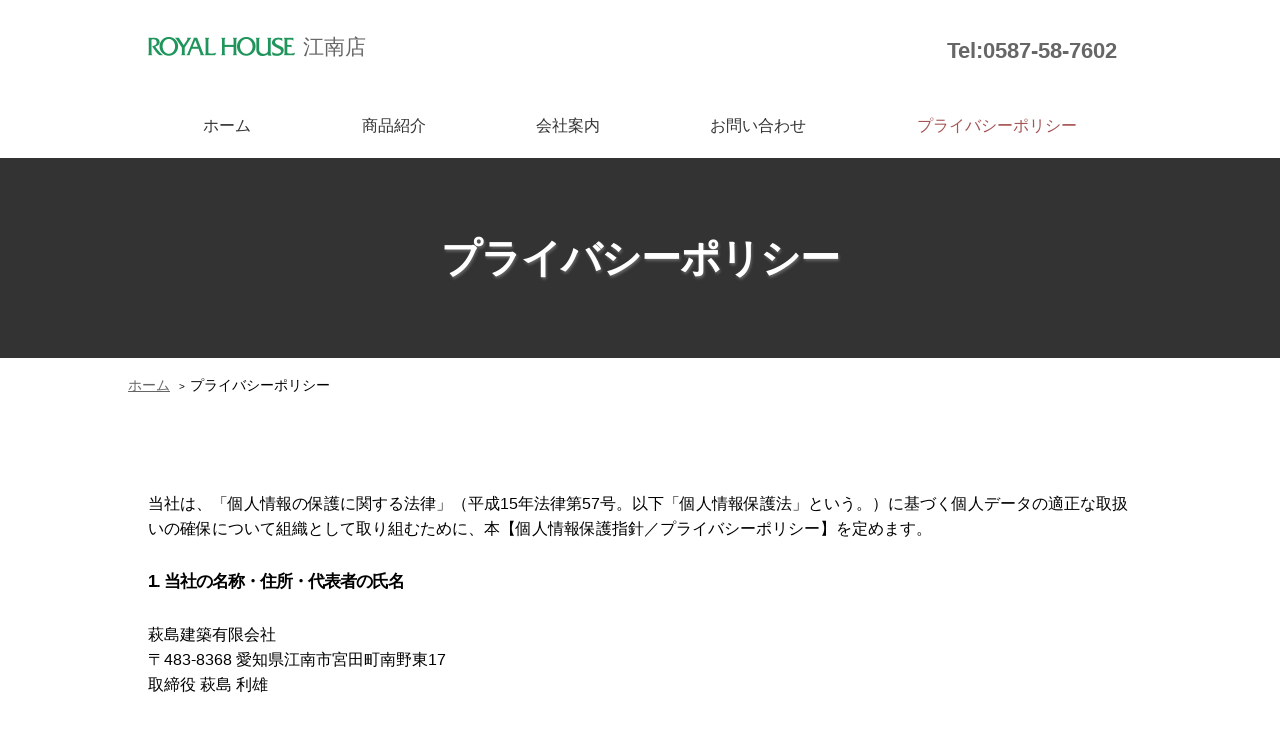

--- FILE ---
content_type: text/html
request_url: http://royalkounan.com/privacy.html
body_size: 15828
content:
<!doctype html>
<html lang="ja">

<head>
  <meta charset="UTF-8">
  <meta name="viewport" content="width=device-width, initial-scale=1">
  <title>プライバシーポリシー｜ロイヤルハウス江南店（ 萩島建築有限会社）｜新築注文住宅・各種リフォームはお任せください</title>
  <meta name="description" content="ロイヤルハウス江南店のプライバシーポリシー（個人情報保護方針）を掲載しております。">
  <meta property="og:title" content="プライバシーポリシー｜ロイヤルハウス江南店（ 萩島建築有限会社）｜新築注文住宅・各種リフォームはお任せください" />
  <meta property="og:description" content="ロイヤルハウス江南店のプライバシーポリシー（個人情報保護方針）を掲載しております。" />
  <meta property="og:type" content="article" />
  <meta property="og:url" content="http://www.royalkounan.com/privacy.html" />
  <meta property="og:image" content="http://www.royalkounan.com/img/ogp.jpg" />
  <!-- CSSを読み込む -->
  <link rel="stylesheet" media="all" href="css/sanitize.css" /><!-- リセットCSS -->
  <link rel="stylesheet" media="all" href="css/vegas.min.css" />
  <link rel="stylesheet" media="all" href="css/style.css" /><!-- 上書きCSS -->
  <!-- Favicon -->
  <link rel="icon" type="image/png" href="img/favicon.png">
</head>

<body class="privacy">
  <header>
    <div class="container">
      <div class="row">
        <div class="col span-12 header">
          <div class="sitetitle"><a href="./index.html"><img src="./img/rh-logo.png" alt="ロイヤルハウスロゴ" width="147"
                height="28">江南店</a></div>
          <div class="header-box"><a class="contact-tel" href="tel:0587-58-7602">Tel:0587-58-7602</a></div>
        </div>
      </div>
      <div class="row">
        <div class="col span-12">
          <nav>
            <div id="open"></div>
            <div id="close"></div>
            <div id="navi">
              <ul class="menu">
                <li><a href="/index.html">ホーム</a></li>
                <li><a href="/products.html">商品紹介</a>
                  <!-- <ul><li><a href="file:///C:/Users/iwamoto/Desktop/%E3%83%9E%E3%83%8B%E3%83%A5%E3%82%A2%E3%83%AB%E3%81%AA%E3%81%A9%E4%BF%9D%E5%AD%98%E7%94%A8/%E2%98%85%E7%A0%94%E4%BF%AE%E7%94%A8%EF%BC%9A%E3%83%AA%E3%82%AF%E3%83%88/0627%20%E3%83%86%E3%83%B3%E3%83%97%E3%83%AC%E3%81%A9%E3%82%93/multi-lp%20%E3%83%86%E3%83%B3%E3%83%97%E3%83%AC%E3%81%A9%E3%82%930626/multi-lp/comunibifine.html"target="_blank">COMUNI美ファイン</a></li></ul> -->
                </li>
                <li><a href="/company.html">会社案内</a></li>
                <li><a href="/contact.html">お問い合わせ</a></li>
                <li class="active"><a href="/privacy.html">プライバシーポリシー</a></li>
              </ul>
            </div>
          </nav>
        </div>
      </div>
    </div>
  </header>
  <div class="u-main">
    <h1 data-aos="fade-in">プライバシーポリシー</h1>
  </div>
  <main>
    <!-- ▽ パンくず ▽ -->
    <ol itemscope itemtype="https://schema.org/BreadcrumbList" class="breadcrumbs">
      <!-- 1つめ -->
      <li itemprop="itemListElement" itemscope itemtype="https://schema.org/ListItem">
        <a itemprop="item" href="/index.html">
          <span itemprop="name">ホーム</span>
        </a>
        <meta itemprop="position" content="1">
      </li>
      <!-- 2つめ -->
      <li itemprop="itemListElement" itemscope itemtype="https://schema.org/ListItem">
        <span itemprop="name">プライバシーポリシー</span>
        <meta itemprop="position" content="2">
      </li>
    </ol>
    <!-- △ パンくず △ -->
    <section>
      <div class="container p-container">
        <p>
          当社は、「個人情報の保護に関する法律」（平成15年法律第57号。以下「個人情報保護法」という。）に基づく個人データの適正な取扱いの確保について組織として取り組むために、本【個人情報保護指針／プライバシーポリシー】を定めます。
        </p>
        <h2>1. 当社の名称・住所・代表者の氏名</h2>
        <p>萩島建築有限会社<br>〒483-8368 愛知県江南市宮田町南野東17<br> 取締役 萩島 利雄</p>
        <h2>2. 関係法令・ガイドライン等の遵守</h2>
        <p>当社は、個人情報保護法その他の法令及び個人情報保護委員会のガイドラインその他のガイドラインを遵守して、個人データの適正な取扱いを行います。</p>
        <h2>3. 個人情報の取得・利用</h2>
        <p>
          当社は、個人情報を取得する際には、利用目的を公表または通知し（本指針による公表を含む。）、また、直接ご本人様から契約書その他の書面（電磁的記録を含む）に記載された個人情報を取得する場合にはあらかじめ利用目的を明示し、適法かつ公正な手段によって取得いたします。<br>当社は、利用目的の達成に必要な範囲内で、適正に個人情報を利用いたします。
        </p>
        <h2>4. 個人情報の利用目的</h2>
        <div>当社は、以下の目的で個人情報を利用します。
          <h3>(1)お客様に関する個人情報</h3>
          【利用目的】<br>
          <ul>
            <li>・お客様の本人確認・個人認証</li>
            <li>・商品・請求書、お客様が参加したキャンペーンにかかる当選者への景品の発送</li>
            <li>・お客様のお問い合わせ・ご相談・苦情・修理・サポートへの対応、確認及び記録</li>
            <li>・商品の開発その他サービスの改善・向上</li>
            <li>・当社の提供するデジタル・サービス（ウェブサイト・モバイルアプリなど）におけるお客様の体験の改善・向上</li>
            <li>・ご案内状・電子メール等による商品・サービス・キャンペーン等の広告・情報提供（※１・※２）</li>
            <li>・GoogleやYahoo!等の広告配信事業者を利用した行動ターゲティング広告の配信（※１・※２）</li>
            <li>・お客様の趣味・嗜好等の把握のために当社が取得した属性情報・行動履歴等の分析（※３・４）</li>
            <li>・お客様に当社の商品・サービスを安全に提供するため。利用規約に違反している利用者の発見と当該利用者への通知や、サービス等を悪用した詐欺や不正アクセス等の不正行為を調査・検出・予防、及びこれらに対応すること
            </li>
          </ul>

          <span class="caption">（※１） お客様から取得したウェブサイトの閲覧履歴や購買履歴等の情報を分析して、サービスの提供、広告配信等をいたします。<br>
            （※２）
            当社以外の第三者から取得したお客様の趣味嗜好・閲覧履歴等の情報を当社が既に有しているお客様の個人情報と紐づけて利用する場合があります。この場合にはお客様からあらかじめ同意を取得するとともに、上記に掲げる利用目的の範囲内において利用いたします。<br>
            （※３）
            当社のウェブサイトを利用するお客様の情報を、コンピュータやアプリケーションソフト上で記録管理する技術を「クッキー（Cookie）」といいます。当社のウェブサイトは、お客様が一層便利にご利用いただけるように、クッキーを使用しています。【クッキーの取扱いの詳細については「クッキーポリシー」をご覧ください。】<br>
            （※４） 当社サイトでは、お客様の当社サイトの訪問状況を把握するためにGoogle社のサービスであるGoogle Analyticsを利用する場合があります。当社のサイトでGoogle
            Analyticsを利用しますと、当社が発行するクッキーをもとにして、Google社がお客様の当社サイトの訪問履歴を収集、記録、分析します。当社は、Google社からその分析結果を受け取り、お客様の当社サイトの訪問状況を把握します。Google
            Analyticsにより収集、記録、分析されたお客様の情報には、特定の個人を識別する情報は一切含まれません。また、それらの情報は、Google社により同社のプライバシーポリシーに基づいて管理されます。お客様は、ブラウザのアドオン設定でGoogle
            Analyticsを無効にすることにより、当社のGoogle Analytics利用によるご自身の情報の収集を停止することも可能です。 Google
            Analyticsの無効設定は、Google社によるオプトアウトアドオンのダウンロードページで「Google
            Analyticsオプトアウトアドオン」をダウンロードおよびインストールし、ブラウザのアドオン設定を変更することで実施することができます。なお、お客様がGoogle
            Analyticsを無効設定した場合、お客様が訪問する本サイト以外のウェブサイトでもGoogle Analyticsは無効になりますが、お客様がブラウザのアドオンを再設定することにより、再度Google
            Analyticsを有効にすることも可能です。Google Analyticsの利用規約に関する説明についてはGoogle
            Analyticsのサイトを、Google社のプライバシーポリシーに関する説明については同社のサイトをご覧下さい。</span><br>
          <a href="http://www.google.com/analytics/terms/jp.html" target="_blank">＜Google Analyticsの利用規約＞</a>
          <a href="http://www.google.com/intl/ja/policies/privacy/" target="_blank">＜Googleのプライバシーポリシー＞</a>
          <a href="https://tools.google.com/dlpage/gaoptout?hl=ja" target="_blank">＜Google Analyticsオプトアウトアドオン＞</a>

          <h3>(2)お取引様（法人のお客様の場合はその役職員の皆様）に関する個人情報</h3>
          【利用目的】<br>
          ・業務上必要なご連絡、契約の履行、商談等のため<br>
          ・取引先情報の管理のため
        </div>
        <h2>5. 個人情報の共同利用について</h2>
        <p>当社は、上記４(1)(2)の「お客様に関する個人情報」の利用目的の範囲内で、提携会社に個人データを共同利用します。なお、この場合、共同利用する個人データの管理についての責任を有する者は当社とします。<br>
          （１）お客様の氏名、住所、性別、生年月日、電話番号・メールアドレス等の連絡先<br>
          （２）お問い合わせ履歴、お打ち合わせ内容、ご契約またはご契約に関連する諸手続きの実施や支援に必要な情報<br>
          （３）アフターサービス・メンテナンス・不具合の対応履歴等<br>
          （４）当社との契約内容その他の契約目的物に関する情報<br>
          （５）その他「利用目的」の達成に必要な情報</p>
        <h2>6. 個人情報の第三者提供について</h2>
        <p>当社は、以下のいずれかに該当する場合を除きお預かりした個人情報を第三者に提供いたしません。</p>
        <ul>
          <li>・お客様から事前にご同意をいただいた場合</li>
          <li>・利用目的の達成に必要な範囲内において外部委託した場合</li>
          <li>・法令に基づき提供を求められた場合</li>
          <li>・人の生命、身体または財産の保護のために必要な場合であって、お客さまの同意を得ることが困難である場合</li>
          <li>・公衆衛生の向上または児童の健全な育成の推進のために特に必要がある場合であって、お客様の同意を得ることが困難である場合</li>
          <li>・国または地方公共団体などが法令の定める事務を実施するうえで、協力する必要がある場合であって、お客様の同意を得ることにより当該事務の遂行に支障を及ぼすおそれがある場合</li>
          <li>・上記５の共同利用者の範囲に掲げる者に対して提供する場合</li>
        </ul>
        <h2>7. 安全管理措置に関する事項</h2>
        <p>当社は、個人データについて、漏えい、滅失又はき損の防止等、その管理のために必要かつ適切な安全管理措置を講じます。また、個人データを取り扱う従業者や委託先（再委託先等を含みます。）に対して、必要かつ適切な監督を行います。
        </p>
        <h2>8. 個人情報の開示等の請求</h2>
        <p>
          当社は､個人情報の照会･訂正･利用停止･消去等のご要望があったときは､所定の手続でご本人様であることを確認のうえ､すみやかに対応します｡本プライバシーポリシーに関してご質問がある場合や権利行使される場合は､下記９のお問い合わせ窓口にご連絡ください｡
        </p>
        <h2>9. お問い合わせ窓口</h2>
        <p>当社における個人データの取扱いに関するご質問やご苦情に関しては下記の窓口にご連絡ください。<br>
          ①住所<br>
          〒483-8368 愛知県江南市宮田町南野東17<br>
          萩島建築有限会社 個人情報保護相談窓口<br>
          ②電話番号 0587-58-7602<br>
          ③受付時間 月曜～金曜（祝日、年末年始は除く）<br>
          9時～12時、13時～17時 </p>
      </div>
    </section>
    <section id="top-contact">
      <p class="center">お問い合わせ</p>
      <div class="container">
        <div class="row">
          <div class="col span-6">
            <a class="tel-banner" href="tel:0587-58-7602">0587-58-7602</a>
          </div>
          <div class="col span-6">
            <a class="mail-banner" href="./contact.html">メールでのお問い合わせ</a>
          </div>
        </div>
      </div>
    </section>
  </main>
  <footer>
    <div class="container pc">
      <div class="row">
        <div class="col span-12">
          <nav>
            <div id="f-navi">
              <ul class="menu">
                <li><a href="/index.html">ホーム</a></li>
                <li><a href="/products.html">商品紹介</a></li>
                <li><a href="/company.html">会社案内</a></li>
                <li><a href="/contact.html">お問い合わせ</a></li>
                <li class="active"><a href="/privacy.html">プライバシーポリシー</a></li>
              </ul>
            </div>
          </nav>
        </div>
      </div>
    </div>
  </footer>
  <div class="copyright">
    <!-- コピーライト削除不可 削除ご希望のかたは有償にてお申込みください -->
    <small>©︎ 2023 ロイヤルハウス江南店</small>
  </div>
  <a id="pagetop" href="#"></a>
  <!-- jsファイルを読み込む -->
  <script src="js/jquery-3.6.3.min.js"></script>
  <script src="js/vegas.min.js"></script>
  <script src="js/aos.js"></script>
  <script src="js/style.js"></script>
</body>

</html>

--- FILE ---
content_type: text/css
request_url: http://royalkounan.com/css/style.css
body_size: 21165
content:
@charset "UTF-8";
@import url("grid.css");

:root { /* 色変更される場合は、#以降のカラーコードを変更してください IE非対応 */
    --base-color: hsl(0, 0%, 0%);
    --link-color: #666;
    --linkhover-color: #999;
    --back-color: #f7f7f7;
    --border-color: #ccc;
    --white-color: #fff;
    --nav-color: #333;
}
html {
    scroll-behavior: smooth;/* スムーススクロール */
}
body {
    background: var(--white-color); 
    color: var(--base-color);
}

img {
	max-width:100%;
	height: auto;/*高さ自動*/
}
a {
    display:block;
    color: var(--link-color);
    text-decoration-line: none;
}
a:hover { 
    color: var(--linkhover-color);
}
h2,
.privacy #top-contact p.center {
    position: relative;
    margin-bottom: 3rem;
    padding-bottom: 2rem;
    text-align: center;
    font-size: 2.8rem;
}
h2::after,
.privacy #top-contact p.center::after{
    content: '';
    position: absolute;
    bottom: 0;
    left: 50%;
    transform: translateX(-50%);
    width: 50px;
    height: 3px;
    background-color: var(--link-color);   
}
@media screen and (max-width: 768px){
    h2,
.privacy #top-contact p.center {
    font-size: 2rem;
}
}
.button {
    margin: 1rem;
}

/*ヘッダー
-------------------------------------*/
.header {
	display: flex;
    flex-direction: row;
    padding: 2rem 0 0 0;
    margin-bottom: 2rem;
}
.sitetitle{
    display: flex;
    align-items: center;
}
.sitetitle a{
    font-size: 2.1rem;
    display: flex;
    align-items: center;
}
.sitetitle a img{
    margin-right: 8px;
}
@media (width <= 767px){
    /* .sitetitle a{
        font-size: 20px;
    } */
}
.header-box {
	margin-left: auto;
	margin-top: 8px;
}
.contact-tel {
    display: flex;
    justify-content: space-between;
    align-items: center;
    padding: 5px 15px;
    font-size: 22px;
    font-weight: 700;
    text-decoration: none; 
}
.contact-tel:hover {
    opacity: 0.9;
    color: var(--base-color);
}
/*スマホ用メニュー
-------------------------------------*/	
nav ul {
	display: flex;
    flex-direction: row;
    justify-content: space-around;
    list-style: none;
	margin: 1rem 0 0 0;
}
nav li {
	flex: 1 0 auto;
    margin-bottom: 0
}
nav li a {
    text-decoration: none;
    text-align: center;
    width: 100%;
    /* font-weight: bold; */
}
nav li.active a{
    color: #a55353;
}
nav a:hover {
    background-color: var(--back-color);   
}
nav a {
    padding: 1rem;
    color: var(--nav-color);
}

@media screen and (min-width: 768px){
/* PC時はMENUボタンを非表示 */
#open,#close {
    display: none !important;
}

#navi {
    display: block !important;
}
}

@media screen and (max-width: 768px){
.header {
	flex-direction: column;
    margin-bottom: 10px;
}
.header #open,#close  {
    position: absolute;
    top: 21px;
    right: 12px;
}
nav ul {
	flex-direction: column;
}
.header li {
	padding-top: 0;
}
header .container nav{
    margin-bottom: 20px;
}
/* スマホ時はMENUボタンを表示 */
#open {
    display: block;
    background: url(../img/button.png);
    background-repeat: no-repeat;
    background-size: contain;
    width: 50px;
    height: 50px;
    border: none;
    position: absolute;
    top: 21px;
    right: 12px;
}
#close  {
    display: block;
    background: url(../img/button2.png);
    background-repeat: no-repeat;
    background-size: contain;
    width: 50px;
    height: 50px;
    border: none;
    position: absolute;
    top: 21px;
    right: 12px;
}
nav li a {
    border-bottom: 1px dashed var(--link-color);
}
/* スマホ時はメニューを非表示 */
#navi {
    display: none;
}

}
/* ドロップダウンメニュー
-------------------------------------*/
.menu > li {
	display: block;
	position: relative;
}
.menu > li > ul {
	display: none;
}
.menu > li:hover ul {
	display: block;
	position: absolute;
    width: 250px;
    z-index: 100;
    background-color: var(--back-color);
    margin-left: 0;
    margin-top: 0;
}
.menu li ul, .menu li ul li   {
    margin: 0;
    padding: 0;
    border-bottom: 1px dashed var(--link-color);
} 
.menu li ul, .menu li ul li:last-child   {
    border-bottom: none;
}
/*メイン画像
-------------------------------------*/
#mainimg {
    width: 100%;
}
#mainimg h1 {
    height: 700px;
    display: flex;
    align-items: center;
    justify-content: center;
    line-height: 2;
    text-align: center;
    color: var(--white-color);
    text-shadow: 1px 2px 3px var(--link-color); 
    font-size: 40px;
    line-height: 1.4;
    font-weight: bold;
}
.u-main{
    width: 100%;
    height: 200px;
    display: flex;
    justify-content: center;
    align-items: center;
    background-color: #333;
}
.u-main h1{
    color: var(--white-color);
    text-shadow: 1px 2px 3px var(--link-color);
    font-size: 40px;
    line-height: 1.4;
    font-weight: bold;
}
@media all and (max-width:767px) {
    .u-main{
        height: 150px;
    }
    #mainimg h1,
    .u-main h1 {
    font-size: 7vw;
    }
    
}

/*メインコンテンツ
-------------------------------------*/
main {
    margin: 0;
}
section {
	margin: 3rem 0;
	padding: 3rem 0;
}
.gray-back {
	background-color: var(--back-color);
    /*background: url('../img/gray-back.jpg'); gray-back.jpg背景画像を使用したい時にオンにしてください*/
    background-size: cover;
}
@media all and (max-width:767px) {
    .pc{
        display:none;
    }
    section {
        margin: 1rem 0;
        padding: 1rem 0;
    }
}


/*ニュース
-------------------------------------*/
.news {
    margin: 0 auto;
    max-width: 980px;
    padding: 2rem;
}
.news-list{
    list-style: none;
  }
.news-list .item, .item p {
    margin-bottom: 0;
  }
  .news-list .item, .item p a:hover{
    color: #d54141;
  }
.news-list .item{
    display: flex;
    flex-wrap: wrap;
    color: var(--nav-color);
    border-bottom: 1px solid var(--border-color);
    padding: 1.5rem 0;
}
.for-detail{
    margin-top:30px;
}
.for-detail a{
    display: inline-block;
    padding: 10px 40px;    
    background-color: #333;
    color: #fff;
    font-size: 16px;
    border-radius: 30px;
    box-shadow: 4px 4px 0px #aaa;
    transition: 0.3s;
}
.for-detail a:hover{
    background-color: #aaa;
}
/* .news-list .item:first-child a{
    border-top: 1px solid var(--border-color);
} */
.news-list .item .date{
    min-width: 120px;
    color: var(--link-color);
}
.news-list .item a:hover .title{
    color: var(--base-color);
}
.center {
	text-align: center;
	margin-bottom: 4rem;
}
@media all and (max-width:767px) {
    .for-detail{
        margin-bottom: 30px;
        text-align: center;
    }
}
/* 商品紹介
-------------------------------------*/
.h2-wrap{
    width: 92%;
    margin: 0 auto 40px;
    display: flex;
    justify-content: center;
    align-items: center;

}
.h2-wrap h2{
    font-size:2.2rem;
}
.h2-wrap img{
    margin-right: 30px;
}
p.click{
    text-align: center;
    margin-bottom: 15px;
}
.top-products h3{
    margin: 40px auto 30px;
}
.compamy-data{
    padding:30px 0;
}
.c-addr{
    font-size: 18px;
    font-weight: bold;
    margin-bottom: 30px;
}
.product-intro{
    width: 600px;
    margin:0 auto 60px;
    line-height: 2;
}
@media all and (max-width:767px) {
    .top-products h3{
        margin: 30px auto;
    }
    .product-intro{
        width: 100%;
    }
    
}
.feature{
    padding: 40px 0;
    background-color: #eee;
    margin-bottom: 0;
}
.h3-wrap{
    display: flex;
    justify-content: center;
    align-items: center;
    margin-bottom: 40px;
}
.h3-wrap .sss-logo{
    margin-right: 20px;
}
.sss-wrap .row{
    background-color: #fff;
    padding: 40px;
    margin-bottom: 40px;
}
.sss-wrap .row .image{
    text-align: center;
}
.sss-wrap h4{
    margin-bottom: 20px;
}
.sss-wrap span.caption{
    font-size: 13px;
    display: inline-block;
    margin-top: 20px;
}
.sss-wrap .col p{
    text-align: left;
}
.sss-wrap p{
    text-align: center;
}
/*商品案内画像の並び*/
.gallery{
    display: grid;
    grid-template-columns: 1fr 1fr 1fr;
    grid-template-rows: 300px 300px;
    gap: 10px;
}
.gallery a{
    display: block;
    overflow: hidden;
}
.gallery a img{
    width: 100%;
    height: 100%;
    object-fit: cover;
    object-position: center;
}
.floorplan{
    text-align: center;
}
.floorplan img{
    width: 60%;
    height: auto;
}
/* .floorplan > li{
    width: 60%;
} */
.link{
    text-align: center;
    margin: 40px auto 60px;
}
.link a{
    display: inline-block;
    padding: 10px 40px;
    margin: 0 auto;
    background-color: #333;
    color: #fff;
    font-size: 16px;
    border-radius: 30px;
    box-shadow: 4px 4px 0px #aaa;
    transition: 0.3s;
}
.link a:hover{
    background-color: #888;
}
@media all and (max-width:767px) {
    .h3-wrap{
        display: block;
        text-align: center;
    }
    
    .sss-logo{
        margin-bottom: 20px;
        margin-right: auto;
    }
    .gallery{
        display: grid;
        grid-template-columns: 1fr;
        grid-template-rows:repeat(6, 70vw);
        gap:15px;
    }
  
    .floorplan img{
        width: 100%;
    }
    .sss-wrap .row{
        padding:8% 4%;
    }
    .sss-wrap h4{
        text-align: center;
    }
    .sss-wrap .col p{
        text-align: left;
    }
    .sss-wrap p span.down{
        display: block;
        text-align: center;
    }
}


/* 会社案内
-------------------------------------*/
section#top-company{
    padding: 10vw 0;

}
.torikumi .wrap{
    display: flex;
    justify-content: center;
}
.torikumi .wrap .image{
    width: 300px;
    margin-right: 40px;
}
.torikumi .wrap p{
    width: 654px;
}
section#top-company iframe{
    width: 100%;
    height: 300px;
}
table.company-data{
    width: 860px;
    margin: 0 auto;
}
.history{
    width: 860px;
    margin: 0 auto;
}
.history th{
    width: 30%;
}
.history td{
    width: 70%;
}
@media all and (max-width:767px) {
    .torikumi .wrap{
        display: block;
    }
    .torikumi .wrap .image{
        width: 100%;
        margin-bottom: 30px;
    }
    .torikumi .wrap .image img{
        width: 100%;
        height: auto;
    }
    .torikumi .wrap p{
        width: 100%;
    }
    
    table.company-data{
        width: 100%;
    }
    .history{
        width: 100%;
    }
    .history th{
        width: 45%;
        font-size: 13px;
    }
    .history th span{
         display: block;
         font-size: 12px;
    }
    .history td{
        width: 55%;
        font-size: 14px;
    }
    
}

/* マウスホバーで画像を拡大
-------------------------------------*/
.hoverbox{
    max-height: 600px;
    overflow: hidden;
}
.hoverbox-img{
    transition-duration: 0.3s;
}
.hoverbox-img:hover{
    transform: scale(1.3);
    transition-duration: 0.3s;
}

/*よくある質問
-------------------------------------*/
.qa dt,
.qa dd {
    display: flex;
    align-items: center;
    position: relative;
    margin: 0;
    padding: 1em 2em 1em 3.1em;
    color: var(--base-color);
}
.qa dt {
    font-weight: 600;
}
.qa dd {
    border-bottom: 1px solid var(--border-color);
    padding-bottom: 2em;
}
.qa dd + dt {
    margin-top: 1em;
}
.qa dt::before,
.qa dd::before {
    display: inline-block;
    position: absolute;
    width: 40px;
    height: 40px;
    left: 0;
    border-radius: 50%;
    color: var(--white-color);
    font-weight: 600;
    font-size: 1.1em;
    line-height: 40px;
    text-align: center;
}

.qa dt::before {
    background-color: var(--base-color);
    content: 'Q';
}

.qa dd::before {
    background-color: var(--link-color);
    content: 'A';
}
/*プライバシーポリシー
-------------------------------------*/

.privacy h2{
    font-size: 17px;
    font-weight: bold;
    margin:30px 0 10px;
    text-align: left;
}
.privacy h2::after{
    content: none;
}
.privacy h3{
    font-size: 16px;
    font-weight: bold;
    margin:20px 0 10px;
}
form .privacy h4{
    font-size: 16px;
}
.privacy .p-container ul{
    margin: 20px 0 20px 10px;
}
.privacy .p-container li{
    list-style-type: none;
}
.privacy .caption{
    font-size: 12px;
}
.privacy .p-container div a{
    margin-top: 15px;
    font-size: 13px;
    text-decoration: underline;
}

/*お問い合わせ
-------------------------------------*/
.tel-banner, .mail-banner {
    border: 1px solid var(--base-color);
    padding: 2rem 3rem;
    text-align: center;
    font-size: 2.5rem;
    font-weight: bold;
}
.c-tel{
    margin: 20px auto 40px;
    text-align: center;
}
.c-tel a{
    display: inline-block;
    padding: 10px 40px;
    font-size: 20px;
    font-weight: bold;
    color: #fff;
    background-color: #333;
    transition: 0.3s;

}
.c-tel a:hover{
    background-color: #aaa;
}
.container form#mailformpro dl dt{
    width: 200px;
    text-align: left;
    font-size: 16px;
    padding-top: 20px;
}
.container form#mailformpro dl dd{
    padding-top: 20px;
}
.container form#mailformpro dl dd textarea{
    width: 90% !important;
    height: 100px !important;
    padding: 5px;
    font-size: 16px;
    box-shadow:none;
    vertical-align: top;
}
form dt{
    font-size: 16px;
}
form dt span{
    padding: 5px 10px;
    color: #fff;
    border-radius: 5px;
    margin-right: 10px;
    font-size: 12px;

}
form dt span.required{
    background-color: #d54141;
}
form dt span.any{
    background-color: #333;
}
.mfp_buttons button{
    display: inline-block;
    padding: 10px 40px;
    margin: 0 auto;
    background: #333 !important;
    color: #fff;
    font-size: 16px !important;
    border-radius: 30px;
    box-shadow: 4px 4px 0px #aaa;
    transition: 0.3s;
    border: none;
    text-shadow: none;
    height: auto;
    line-height: 1.6;

}
.mfp_buttons button:hover{
    background-color: #888 !important;
    box-shadow: none;
}
.container form#mailformpro dl .mfp_colored{
    background-color: transparent;
}
form .privacy{
    width: 100%;
    height: 300px;
    overflow-y: scroll;
    padding: 40px;
    margin: 40px auto;
    border: 1px solid #333;
}
p.agree{
   display: flex;
   align-items: center;
   justify-content: center;
}
p.agree span.required{
    padding: 5px 10px;
    color: #fff;
    border-radius: 5px;
    margin-right: 10px;
    font-size: 12px;
    background-color: #d54141;
}
form#mailformpro p.agree label.mfp_not_checked{
    border: none;
}

@media all and (max-width:767px) {
    .tel-banner, .mail-banner{  
        padding:6% 4%;
        font-size: 1.8rem;
    }

    .container form#mailformpro dl dt{
        width: 100%;
        padding-top: 20px;
    }
    .container form#mailformpro dl dd textarea{
        width: 100% !important;
    }
    .container form#mailformpro dl dd textarea.mfp_element_all{
        max-width: 100% !important;
    }
    .container form#mailformpro dl dd{
        padding: 5px 0;
    }
    .p-container div{
        font-size: 14px;
    }
    form .privacy{
        padding: 6% 0;
    }
    form .privacy h3{
        font-size: 15px;
    }
    form .privacy h4{
        font-size: 14px;
    }
    form .privacy p{
        font-size: 13px;

    }
    form .privacy .p-container li{
        font-size: 13px;
    }
    p.agree{
        display: block;
    }
    .container form#mailformpro label{
        white-space: inherit;
    }
    
}
/*完了画面*/
h2.thanks-txt,
p.thanks-txt{
    Width:90%;
      text-align: center;
      font-size: 20px;
      font-weight: bold;
      Margin:0 auto 24px;
    }
    p.thanks-sub{
    Width:600px;
      text-align: center;
      font-size: 16px;
       Margin:0 auto 16px;
       word-break: keep-all;
    }
    .for-top{
      margin: 60px auto;
      text-align: center;
    }
    .for-top a{
        display: inline-block;
        padding: 10px 40px;
        margin: 0 auto;
        background: #333 !important;
        color: #fff;
        font-size: 16px;
        border-radius: 30px;
        box-shadow: 4px 4px 0px #aaa;
        transition: 0.3s;
        border: none;
        text-shadow: none;
        height: auto;
        line-height: 1.6;
    
    }
    .for-top a:hover{
    background-color: #888 !important;  
    }
    @media all and (max-width:767px) {
        p.thanks-sub{
            width: 90%;
        }
    }
    @media (width <= 374px) {
        .sitetitle img{
            width: 100px;
            height: auto;
        }
        .sitetitle a{
            font-size: 1.8rem;
        }
        p.thanks-sub{
           font-size: 12px;
        }

    }
/*フッター
-------------------------------------*/
footer {
    background-color: var(--back-color); 
    /*background: url('../img/gray-back.jpg'); gray-back.jpg背景画像を使用したい時にオンにしてください*/
    background-size: cover;
    padding: 5rem 0;
}
footer h4 {
    position: relative;
    padding-bottom: 1rem;
    width: 100%;
    border-bottom: 2px solid var(--border-color);
}
footer h4::after {
    content: '';
    position: absolute;
    top: 100%;
    left: 0;
    width: 70px;
    height: 2px;
    background-color: var(--link-color);
}
@media all and (max-width:767px) {
    footer{
    padding: 0;
    }
}
/*電話
-------------------------------------*/
a.tel {
    display: inline-block;
}
@media screen and (min-width: 768px){
a[href*="tel:"] { /* PC時は電話番号無効 */
    pointer-events: none;
    cursor: default;
}
}
/*お問い合わせ
-------------------------------------*/
.contact-box {
	border: 1px solid var(--border-color);
	text-align: center;
	padding: 2rem 0;
}
.table {
	margin: 4rem 0;
}
.table th {
	width: 150px;
}
input[type="email"], input[type="number"], input[type="search"], input[type="text"], input[type="tel"], input[type="url"], input[type="password"], textarea { 
    background-color: var(--white-color);
}
/*コピーライト
-------------------------------------*/
.copyright {
    text-align: center;
    padding: 1rem 0;
    background-color: var(--base-color);
}
.copyright a {
    color: var(--white-color);
    text-decoration: none;
	display: inline;
}

/*ページトップへ戻るボタン
-------------------------------------*/
#pagetop {
    position: fixed;
    bottom: 25px;
    right: 25px;
    display: block;
    width: 40px;
    height: 40px;
    box-sizing: border-box;
    background: var(--white-color);
    border: 1px solid var(--linkhover-color);
    padding-top: 30px;
    text-align: center;
    text-decoration: none;
    opacity: 0.8;
}
#pagetop::after{
    content: "";
    display: block;
    border-top: 2px solid var(--base-color);
    border-right: 2px solid var(--base-color);
    width: 25%;
    height: 25%;
    top: 45%;
    left: 0;
    right: 0;
    margin: auto;
    position: absolute;
    transform: rotate(-45deg);
}
#pagetop:hover{
    opacity: 0.5;
}

/* 下層ページヘッダー
-------------------------------------*/
.subimg {
    height: 350px;
    background: url('../img/subimg.jpg');
    background-size: cover;
    background-repeat: no-repeat;
    background-position: center center;
    margin-bottom: 2rem;
}
.subimg h1 {
    height: 350px;
    line-height: 2;
    display: flex;
    flex-direction: column;
    align-items: center;
    justify-content: center;
    text-align: center;
    color: var(--white-color);
    text-shadow: 1px 2px 3px var(--link-color); 
    margin: 0;
}
/* パンくずリスト
-----------------------------------*/
.breadcrumb {
    margin: 0 0 1em 0;
    padding: 0;	
}
.breadcrumb li {
    list-style-type: none;
}
.breadcrumb li a {
    display: inline-block;
    color: var(--link-color);
}

/* 幅768px以下の表示
-------------------------------------*/
@media screen and (max-width: 768px){
	
/*ヘッダー
-------------------------------------*/
.headerbar {
    display: none;
}
.header-box {
    display: none;
}	
/* ドロップダウンメニュー
-------------------------------------*/
#navi ul ul {
    position: static;
    width: 100%;
    z-index: 100;
    background-color: var(--white-color);
}
#navi li ul {
    display: block;
    background-color: var(--white-color);
}
.menu li ul, .menu li ul li   {
    border-bottom: none;
}
/*メイン画像
-------------------------------------*/
#mainimg h1 {
    height: 350px;
}

/*ニュース
-------------------------------------*/
.news-list .item .title{
    margin-top: 1em;
}
}
/* インターからの所要時間表示 */
.text-right{
text-align: right;

}
small{
    color: #fff;
}
/*下層パンくず*/
ol.breadcrumbs {
    width: 1024px;
    padding: 14px 0;
    margin:0 auto 40px;
    display: -webkit-box;
    display: -ms-flexbox;
    display: flex;
  }
  ol.breadcrumbs li {
    list-style: none;
  }
  ol.breadcrumbs li::before {
    content: none;
    margin-left: 0;
  }
  ol.breadcrumbs li::after {
    content: ">";
    font-size: 10px;
    padding: 0 5px;
  }
  ol.breadcrumbs li a {
    font-size: 14px;
    font-size: 1.4rem;
    text-decoration: underline;
    display: inline-block;
  }
  ol.breadcrumbs li a:hover{
    color: #ccc;
  }
  ol.breadcrumbs li span {
    font-size: 14px;
    font-size: 1.4rem;
    font-weight: normal;
  }
  ol.breadcrumbs li:nth-last-of-type(1)::after {
    content: none;
  }
  @media screen and (max-width:767px){
    ol.breadcrumbs {
        width: 92%;
    }
    
  }

--- FILE ---
content_type: text/css
request_url: http://royalkounan.com/css/grid.css
body_size: 9177
content:
/*
 * grid
 * version:v1.1
 * Developer:popodesign
 * URL:https://popo-design.net
 */

/* 全体の設定
–––––––––––––––––––––––––––––––––––––––––––––––––– */
:root { /* 色変更される場合は、#以降のカラーコードを変更してください IE非対応 */
  --body-color: #000;
  --link-color: #666;
  --linkhover-color: #999; 
  --button-color: #555;
  --back-color: #f1f1f1;
  --border-color: #f4f4f4;
  --white-color: #fff;
}
html {
    box-sizing: border-box;
    font-size: 62.5%;
}
body {
    color: var(--body-color);
    font-family: 'Hiragino Kaku Gothic Pro','ヒラギノ角ゴ Pro W3','メイリオ',Meiryo,'MS Pゴシック',sans-serif;
    background:var(--white-color);
    font-size: 16px;
    font-weight: 400;
    line-height: 1.6;
    margin:0;
	padding:0;
}

/* グリッド
–––––––––––––––––––––––––––––––––––––––––––––––––– */
.container {
    margin: 0 auto;
    max-width: 1024px;
    padding: 0 2.0rem;
}
/* ブロックを縦に表示 */
.row {
    display: flex;
    flex-direction: column;
    padding: 0;
    width: 100%;
}

.col {
    display: block;
    flex: 1;
    margin-left: 0;
    margin-bottom: 1rem;
    max-width: 100%;
    width: 100%;
}
/* 768px以上の表示 */
@media ( min-width : 768px ) {
.row {
    display: flex;
    flex-flow: row wrap;
    justify-content: space-between;
    padding: 0; 
}
.col {
  display: block;
  flex: 1;
  margin-bottom: 1rem;
  max-width: 100%;
  width: 100%;
}
.row .col.span-1 {
    flex: 0 0 4.66666666667%;
    max-width: 4.66666666667%;
}
.row .col.span-2 {
    flex: 0 0 13.3333333333%;
    max-width: 13.3333333333%;
}
.row .col.span-3 {
    flex: 0 0 22%;
    max-width: 22%;
}
.row .col.span-4 {
    flex: 0 0 30.6666666667%;
    max-width: 30.6666666667%;
}
.row .col.span-5 {
    flex: 0 0 39.3333333333%;
    max-width: 39.3333333333%;
}
.row .col.span-6 {
    flex: 0 0 48%;
    max-width: 48%;
}
.row .col.span-7 {
    flex: 0 0 56.6666666667%;
    max-width: 56.6666666667%;
}
.row .col.span-8 {
    flex: 0 0 65.3333333333%;
    max-width: 65.3333333333%;
}
.row .col.span-9 {
    flex: 0 0 74.0%;
    max-width: 74.0%;
}
.row .col.span-10 {
    flex: 0 0 82.6666666667%;
    max-width: 82.6666666667%;
}
.row .col.span-11 {
    flex: 0 0 91.3333333333%;
    max-width: 91.3333333333%;
}
.row .col.span-12 {
    flex: 0 0 100%;
    max-width: 100%;
}
}
/* 980px以上の表示 */
@media ( min-width : 980px ) {
.row .col.span-1-md {
  flex: 0 0 4.66666666667%;
  max-width: 4.66666666667%;
}
.row .col.span-2-md {
  flex: 0 0 13.3333333333%;
  max-width: 13.3333333333%;
}
.row .col.span-3-md {
  flex: 0 0 22%;
  max-width: 22%;
}
.row .col.span-4-md {
  flex: 0 0 30.6666666667%;
  max-width: 30.6666666667%;
}
.row .col.span-5-md {
  flex: 0 0 39.3333333333%;
  max-width: 39.3333333333%;
}
.row .col.span-6-md {
  flex: 0 0 48%;
  max-width: 48%;
}
.row .col.span-7-md {
  flex: 0 0 56.6666666667%;
  max-width: 56.6666666667%;
}
.row .col.span-8-md {
  flex: 0 0 65.3333333333%;
  max-width: 65.3333333333%;
}
.row .col.span-9-md {
  flex: 0 0 74.0%;
  max-width: 74.0%;
}
.row .col.span-10-md {
  flex: 0 0 82.6666666667%;
  max-width: 82.6666666667%;
}
.row .col.span-11-md {
  flex: 0 0 91.3333333333%;
  max-width: 91.3333333333%;
}
.row .col.span-12-md {
  flex: 0 0 100%;
  max-width: 100%;
}
}

/* 見出し
–––––––––––––––––––––––––––––––––––––––––––––––––– */
h1, h2, h3, h4, h5, h6 {
  margin-top: 0;
  margin: 1rem 0 1rem 0;
  font-weight: 300;
  letter-spacing: 0.3em;}
h1 { font-size: 2.8rem; line-height: 1.2;  letter-spacing: -.1rem;}
h2 { font-size: 2.5rem; line-height: 1.25; letter-spacing: -.1rem; }
h3 { font-size: 2.3rem; line-height: 1.3;  letter-spacing: -.1rem; }
h4 { font-size: 2.0rem; line-height: 1.35; letter-spacing: -.08rem; }
h5 { font-size: 1.8rem; line-height: 1.5;  letter-spacing: -.05rem; }
h6 { font-size: 1.5rem; line-height: 1.6;  letter-spacing: 0; }

/* PC表示 */
@media (min-width: 550px) {
  h1 { font-size: 3.0rem; }
  h2 { font-size: 2.8rem; }
  h3 { font-size: 2.5rem; }
  h4 { font-size: 2.0rem; }
  h5 { font-size: 1.8rem; }
  h6 { font-size: 1.5rem; }
}

p {
  margin-top: 0; }


/* リンク
–––––––––––––––––––––––––––––––––––––––––––––––––– */
a {
  color: var(--link-color); }
a:hover {
  color: var(--linkhover-color); }


/* ボタン
–––––––––––––––––––––––––––––––––––––––––––––––––– */
.button,
button,
input[type="submit"],
input[type="reset"],
input[type="button"] {
  display: inline-block;
  height: 38px;
  padding: 0 40px;
  color: var(--button-color);
  text-align: center;
  font-size: 16px;
  font-weight: 500;
  line-height: 38px;
  letter-spacing: .1rem;
  text-transform: none;
  text-decoration: none;
  white-space: nowrap;
  background-color: transparent;
  border: 1px solid var(--border-color);
  cursor: pointer;
  box-sizing: border-box; }
.button:hover,
button:hover,
input[type="submit"]:hover,
input[type="reset"]:hover,
input[type="button"]:hover,
.button:focus,
button:focus,
input[type="submit"]:focus,
input[type="reset"]:focus,
input[type="button"]:focus {
  color: var(--button-color);
  border-color: var(--border-color);
  outline: 0; }

/* フォーム
–––––––––––––––––––––––––––––––––––––––––––––––––– */
input[type="email"],
input[type="number"],
input[type="search"],
input[type="text"],
input[type="tel"],
input[type="url"],
input[type="password"],
textarea,
select {
  height: 38px;
  padding: 6px 10px;
  background-color: var(--white-color);
  border: 1px solid var(--border-color);
  box-shadow: none;
  box-sizing: border-box;
  font-size: 16px;}

input[type="email"],
input[type="number"],
input[type="search"],
input[type="text"],
input[type="tel"],
input[type="url"],
input[type="password"],
textarea {
  -webkit-appearance: none;
     -moz-appearance: none;
          appearance: none; }
textarea {
  min-height: 250px;
  padding-top: 6px;
  padding-bottom: 6px; }
input[type="email"]:focus,
input[type="number"]:focus,
input[type="search"]:focus,
input[type="text"]:focus,
input[type="tel"]:focus,
input[type="url"]:focus,
input[type="password"]:focus,
textarea:focus,
select:focus {
  border: 1px solid var(--border-color);
  outline: 0; }
label,
legend {
  display: block;
  margin-bottom: .5rem;
  font-weight: 500; }
fieldset {
  padding: 0;
  border-width: 0; }
input[type="checkbox"],
input[type="radio"] {
  display: inline; }
label > .label-body {
  display: inline-block;
  margin-left: .5rem;
  font-weight: normal; }

/* リスト
–––––––––––––––––––––––––––––––––––––––––––––––––– */
ul {
  list-style: circle inside; }
ol {
  list-style: decimal inside; }
ol, ul {
  padding-left: 0;
  margin-top: 0; }
ul ul,
ul ol,
ol ol,
ol ul {
  margin: 1.5rem 0 1.5rem 3rem;
  font-size: 100%; }
li {
  margin-bottom: 1rem; }

/* コード
–––––––––––––––––––––––––––––––––––––––––––––––––– */
code {
  padding: .2rem .5rem;
  margin: 0 .2rem;
  font-size: 90%;
  white-space: nowrap;
  background: var(--back-color);
  border: 1px solid var(--border-color);
  border-radius: 4px; }
pre > code {
  display: block;
  padding: 1rem 1.5rem;
  white-space: pre; }

/* テーブル
–––––––––––––––––––––––––––––––––––––––––––––––––– */
table {
	border-collapse: collapse; }
th,
td {
  padding: 12px 5px;
  text-align: left;
  border-bottom: 1px solid var(--border-color); }

/* スペース
–––––––––––––––––––––––––––––––––––––––––––––––––– */
button,
.button {
  margin-bottom: 1rem; }
input,
textarea,
select,
fieldset {
  margin-bottom: 1.5rem; }
pre,
blockquote,
dl,
figure,
table,
p,
ul,
ol,
form {
  margin-bottom: 1rem; }

/* 全幅
–––––––––––––––––––––––––––––––––––––––––––––––––– */
.full-width {
  width: 100%;
  box-sizing: border-box; }
.max-full-width {
  max-width: 100%;
  box-sizing: border-box; }
.pull-right {
  float: right; }
.pull-left {
  float: left; }


/* 罫線
–––––––––––––––––––––––––––––––––––––––––––––––––– */
hr {
  margin-top: 3rem;
  margin-bottom: 3.5rem;
  border-width: 0;
  border-top: 1px solid var(--border-color);
}

--- FILE ---
content_type: application/javascript
request_url: http://royalkounan.com/js/style.js
body_size: 1749
content:
$(function(){
        $("#open").show();
        $("#close").hide();
    // アイコンをクリック
	$("#open").click(function(){
		// ulメニューを開閉する
		$("#navi").slideToggle();
        $("#open").hide();
        $("#close").show();
	});
        
    // アイコンをクリック
	$("#close").click(function(){
		// ulメニューを開閉する
		$("#navi").slideToggle();
        $("#open").show();
        $("#close").hide();
	});
	
});

$(function () {
    var topBtn = $('#pagetop');
    topBtn.hide();
    //スクロールが300に達したらボタン表示
    $(window).scroll(function () {
        if ($(this).scrollTop() > 300) {
            topBtn.fadeIn();
        } else {
            topBtn.fadeOut();
        }
    });
    //スクロールでトップへもどる
    topBtn.click(function () {
        $('body,html').animate({
            scrollTop: 0
        }, 500);
        return false;
    });
});

$(function(){
	// メニューをクリック
	$("a[href*=#]:not([href=#])").click(function(){
		// 移動先のコンテンツ位置を取得
		var target = $($(this).attr("href")).offset().top;
		// 50px減らす
		target -= 50;
		// 各コンテンツへスクロール
		$("html, body").animate({scrollTop: target}, 500);
		return false;
	});
});

// スライダー
$(function(){  
    $('#mainimg').vegas({
      slides: [//画像名指定
       { src: 'img/piroty2017.jpg' },
       { src: 'img/sodatuie.jpg' },
       
      ],
       delay: 7000,
       timer: false,
       transitionDuration: 3000,//切り替わりのアニメーション時間
       transition: 'blur', //切り替わりのアニメーション
       animation: 'fade' // ランダムに表示
    });
  });

  AOS.init();